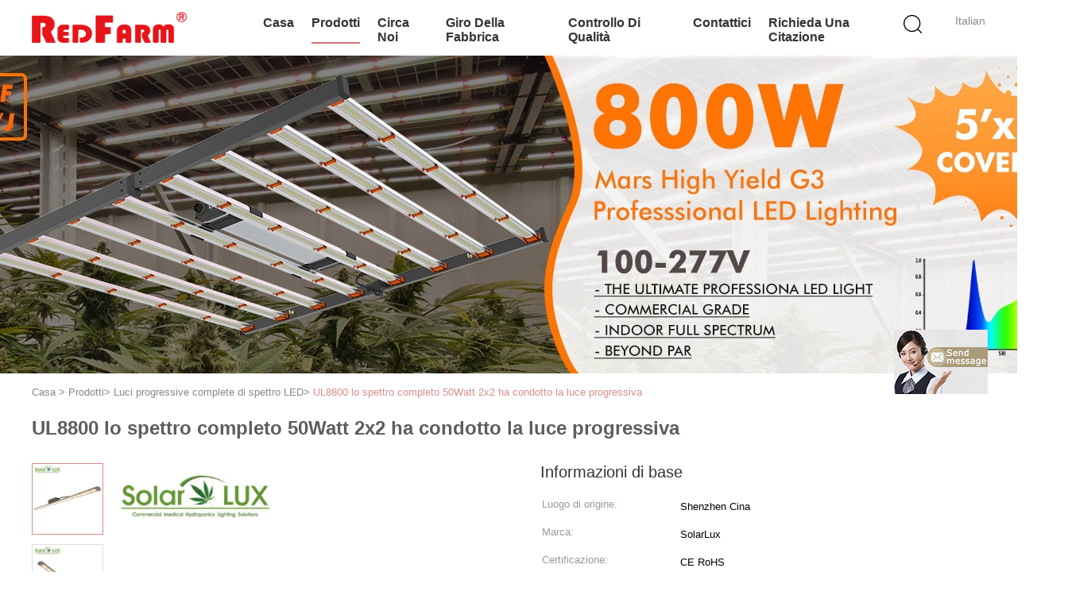

--- FILE ---
content_type: text/html
request_url: https://italian.horticultureledgrowlight.com/sale-13068840-ul8800-full-spectrum-50watt-2x2-led-grow-light.html
body_size: 19471
content:

<!DOCTYPE html>
<html >
<head>
	<meta charset="utf-8">
	<meta http-equiv="X-UA-Compatible" content="IE=edge">
	<meta name="viewport" content="width=device-width, initial-scale=1">
    <link rel="alternate" href="//m.italian.horticultureledgrowlight.com/sale-13068840-ul8800-full-spectrum-50watt-2x2-led-grow-light.html" media="only screen and (max-width: 640px)" />
<link hreflang="en" rel="alternate" href="https://www.horticultureledgrowlight.com/sale-13068840-ul8800-full-spectrum-50watt-2x2-led-grow-light.html" />
<link hreflang="fr" rel="alternate" href="https://french.horticultureledgrowlight.com/sale-13068840-ul8800-full-spectrum-50watt-2x2-led-grow-light.html" />
<link hreflang="de" rel="alternate" href="https://german.horticultureledgrowlight.com/sale-13068840-ul8800-full-spectrum-50watt-2x2-led-grow-light.html" />
<link hreflang="ru" rel="alternate" href="https://russian.horticultureledgrowlight.com/sale-13068840-ul8800-full-spectrum-50watt-2x2-led-grow-light.html" />
<link hreflang="es" rel="alternate" href="https://spanish.horticultureledgrowlight.com/sale-13068840-ul8800-full-spectrum-50watt-2x2-led-grow-light.html" />
<link hreflang="pt" rel="alternate" href="https://portuguese.horticultureledgrowlight.com/sale-13068840-ul8800-full-spectrum-50watt-2x2-led-grow-light.html" />
<link hreflang="nl" rel="alternate" href="https://dutch.horticultureledgrowlight.com/sale-13068840-ul8800-full-spectrum-50watt-2x2-led-grow-light.html" />
<link hreflang="el" rel="alternate" href="https://greek.horticultureledgrowlight.com/sale-13068840-ul8800-full-spectrum-50watt-2x2-led-grow-light.html" />
<link hreflang="ja" rel="alternate" href="https://japanese.horticultureledgrowlight.com/sale-13068840-ul8800-full-spectrum-50watt-2x2-led-grow-light.html" />
<link hreflang="ko" rel="alternate" href="https://korean.horticultureledgrowlight.com/sale-13068840-ul8800-full-spectrum-50watt-2x2-led-grow-light.html" />
<link hreflang="ar" rel="alternate" href="https://arabic.horticultureledgrowlight.com/sale-13068840-ul8800-full-spectrum-50watt-2x2-led-grow-light.html" />
<link hreflang="hi" rel="alternate" href="https://hindi.horticultureledgrowlight.com/sale-13068840-ul8800-full-spectrum-50watt-2x2-led-grow-light.html" />
<link hreflang="tr" rel="alternate" href="https://turkish.horticultureledgrowlight.com/sale-13068840-ul8800-full-spectrum-50watt-2x2-led-grow-light.html" />
<link hreflang="id" rel="alternate" href="https://indonesian.horticultureledgrowlight.com/sale-13068840-ul8800-full-spectrum-50watt-2x2-led-grow-light.html" />
<link hreflang="vi" rel="alternate" href="https://vietnamese.horticultureledgrowlight.com/sale-13068840-ul8800-full-spectrum-50watt-2x2-led-grow-light.html" />
<link hreflang="th" rel="alternate" href="https://thai.horticultureledgrowlight.com/sale-13068840-ul8800-full-spectrum-50watt-2x2-led-grow-light.html" />
<link hreflang="bn" rel="alternate" href="https://bengali.horticultureledgrowlight.com/sale-13068840-ul8800-full-spectrum-50watt-2x2-led-grow-light.html" />
<link hreflang="fa" rel="alternate" href="https://persian.horticultureledgrowlight.com/sale-13068840-ul8800-full-spectrum-50watt-2x2-led-grow-light.html" />
<link hreflang="pl" rel="alternate" href="https://polish.horticultureledgrowlight.com/sale-13068840-ul8800-full-spectrum-50watt-2x2-led-grow-light.html" />
<script type="text/javascript">
/*<![CDATA[*/
var query_string = ["Products","Detail"];
var customtplcolor = 99602;
/*]]>*/
</script>
<title>UL8800 lo spettro completo 50Watt 2x2 ha condotto la luce progressiva</title>
    <meta name="keywords" content="Luci progressive complete di spettro LED, UL8800 lo spettro completo 50Watt 2x2 ha condotto la luce progressiva, Luci progressive complete di spettro LED per la vendita, Luci progressive complete di spettro LED prezzo" />
    <meta name="description" content="alta qualità UL8800 lo spettro completo 50Watt 2x2 ha condotto la luce progressiva dalla Cina, Leader della Cina Luci progressive complete di spettro LED mercato del prodotto,  Luci progressive complete di spettro LED fabbriche,  UL8800 lo spettro completo 50Watt 2x2 ha condotto la luce progressiva prodotti." />
			<link type='text/css' rel='stylesheet' href='/??/images/global.css,/photo/horticultureledgrowlight/sitetpl/style/common.css?ver=1628152009' media='all'>
			  <script type='text/javascript' src='/js/jquery.js'></script><script type="application/ld+json">{"@context":"http:\/\/schema.org\/","@type":"Product","name":"UL8800 lo spettro completo 50Watt 2x2 ha condotto la luce progressiva","image":"\/photo\/pl30552548-ul8800_full_spectrum_50watt_2x2_led_grow_light.jpg","description":"alta qualit\u00e0 UL8800 lo spettro completo 50Watt 2x2 ha condotto la luce progressiva dalla Cina, Leader della Cina Luci progressive complete di spettro LED mercato del prodotto,  Luci progressive complete di spettro LED fabbriche,  UL8800 lo spettro completo 50Watt 2x2 ha condotto la luce progressiva prodotti.","brand":"SolarLux","model":"EM-X050","sku":"EM-X050","manufacturer":{"@type":"Organization","legalName":"Shenzhen RedFarm Technology CO LTD","address":{"@type":"PostalAddress","addressCountry":"China","addressLocality":"3F, B BLDG, parco alta tecnologia di HanHaiDa, st di Matian, Guangming Dist Shenzhen, 518106"}}}</script></head>
<body>
	<div id="floatAd" style="width:115px; z-index: 99999;position:absolute;right:40px;bottom:60px;
	height:245px;		">
		<form method="post"
		      onSubmit="return changeAction(this,'/contactnow.html');">
			<input type="hidden" name="pid" value="13068840"/>
			<input alt='Invia messaggio' onclick="this.blur()" type="image"
			       src="/images/floatimage_7.gif"/>
		</form>

			</div>
<script>
var originProductInfo = '';
var originProductInfo = {"showproduct":1,"pid":"13068840","name":"UL8800 lo spettro completo 50Watt 2x2 ha condotto la luce progressiva","source_url":"\/sale-13068840-ul8800-lo-spettro-completo-50watt-2x2-ha-condotto-la-luce-progressiva.html","picurl":"\/photo\/pd30552548-ul8800_full_spectrum_50watt_2x2_led_grow_light.jpg","propertyDetail":[["Potere","50Watt"],["LED","SMD2835 Epistar"],["Driver","INVENTRONICS o MEANWELL"],["Attenuazione","PWM o 0-10V"]],"company_name":null,"picurl_c":"\/photo\/pc30552548-ul8800_full_spectrum_50watt_2x2_led_grow_light.jpg","price":"","username":"sales","viewTime":"Ultimo Login : 5 orario 35 minuti fa","subject":"Quali sono i tempi di consegna su UL8800 lo spettro completo 50Watt 2x2 ha condotto la luce progressiva","countrycode":"GB"};
var save_url = "/contactsave.html";
var update_url = "/updateinquiry.html";
var productInfo = {};
var defaulProductInfo = {};
var myDate = new Date();
var curDate = myDate.getFullYear()+'-'+(parseInt(myDate.getMonth())+1)+'-'+myDate.getDate();
var message = '';
var default_pop = 1;
var leaveMessageDialog = document.getElementsByClassName('leave-message-dialog')[0]; // 获取弹层
var _$$ = function (dom) {
    return document.querySelectorAll(dom);
};
resInfo = originProductInfo;
defaulProductInfo.pid = resInfo['pid'];
defaulProductInfo.productName = resInfo['name'];
defaulProductInfo.productInfo = resInfo['propertyDetail'];
defaulProductInfo.productImg = resInfo['picurl_c'];
defaulProductInfo.subject = resInfo['subject'];
defaulProductInfo.productImgAlt = resInfo['name'];
var inquirypopup_tmp = 1;
var message = 'Caro,'+'\r\n'+"Sono interessato a"+' '+trim(resInfo['name'])+", potresti inviarmi maggiori dettagli come tipo, dimensioni, MOQ, materiale, ecc."+'\r\n'+"Grazie!"+'\r\n'+"Aspettando la tua risposta.";
var message_1 = 'Caro,'+'\r\n'+"Sono interessato a"+' '+trim(resInfo['name'])+", potresti inviarmi maggiori dettagli come tipo, dimensioni, MOQ, materiale, ecc."+'\r\n'+"Grazie!"+'\r\n'+"Aspettando la tua risposta.";
var message_2 = 'Ciao,'+'\r\n'+"sto cercando"+' '+trim(resInfo['name'])+", per favore inviami il prezzo, le specifiche e l'immagine."+'\r\n'+"La tua rapida risposta sarà molto apprezzata."+'\r\n'+"Non esitate a contattarmi per ulteriori informazioni."+'\r\n'+"Molte grazie.";
var message_3 = 'Ciao,'+'\r\n'+trim(resInfo['name'])+' '+"soddisfa le mie aspettative."+'\r\n'+"Per favore dammi il prezzo migliore e qualche altra informazione sul prodotto."+'\r\n'+"Non esitate a contattarmi tramite la mia posta."+'\r\n'+"Molte grazie.";

var message_4 = 'Caro,'+'\r\n'+"Qual è il prezzo FOB sul tuo"+' '+trim(resInfo['name'])+'?'+'\r\n'+"Qual è il nome del porto più vicino?"+'\r\n'+"Per favore rispondimi il prima possibile, sarebbe meglio condividere ulteriori informazioni."+'\r\n'+"Saluti!";
var message_5 = 'Ciao,'+'\r\n'+"Sono molto interessato al tuo"+' '+trim(resInfo['name'])+'.'+'\r\n'+"Inviami i dettagli del tuo prodotto."+'\r\n'+"In attesa di una tua rapida risposta."+'\r\n'+"Non esitate a contattarmi per posta."+'\r\n'+"Saluti!";

var message_6 = 'Caro,'+'\r\n'+"Forniscici informazioni sul tuo"+' '+trim(resInfo['name'])+", come tipo, dimensione, materiale e, naturalmente, il miglior prezzo."+'\r\n'+"In attesa di una tua rapida risposta."+'\r\n'+"Grazie!";
var message_7 = 'Caro,'+'\r\n'+"Puoi fornire"+' '+trim(resInfo['name'])+" per noi?"+'\r\n'+"Per prima cosa vogliamo un listino prezzi e alcuni dettagli del prodotto."+'\r\n'+"Spero di ricevere una risposta al più presto e non vedo l'ora di collaborare."+'\r\n'+"Grazie mille.";
var message_8 = 'Ciao,'+'\r\n'+"sto cercando"+' '+trim(resInfo['name'])+", per favore dammi alcune informazioni più dettagliate sul prodotto."+'\r\n'+"Attendo con ansia la vostra risposta."+'\r\n'+"Grazie!";
var message_9 = 'Ciao,'+'\r\n'+"Il tuo"+' '+trim(resInfo['name'])+" soddisfa molto bene le mie esigenze."+'\r\n'+"Inviami il prezzo, le specifiche e un modello simile andrà bene."+'\r\n'+"Sentiti libero di chattare con me."+'\r\n'+"Grazie!";
var message_10 = 'Caro,'+'\r\n'+"Voglio saperne di più sui dettagli e sulla citazione di"+' '+trim(resInfo['name'])+'.'+'\r\n'+"Non esitate a contattarmi."+'\r\n'+"Saluti!";

var r = getRandom(1,10);

defaulProductInfo.message = eval("message_"+r);

var mytAjax = {

    post: function(url, data, fn) {
        var xhr = new XMLHttpRequest();
        xhr.open("POST", url, true);
        xhr.setRequestHeader("Content-Type", "application/x-www-form-urlencoded;charset=UTF-8");
        xhr.setRequestHeader("X-Requested-With", "XMLHttpRequest");
        xhr.setRequestHeader('Content-Type','text/plain;charset=UTF-8');
        xhr.onreadystatechange = function() {
            if(xhr.readyState == 4 && (xhr.status == 200 || xhr.status == 304)) {
                fn.call(this, xhr.responseText);
            }
        };
        xhr.send(data);
    },

    postform: function(url, data, fn) {
        var xhr = new XMLHttpRequest();
        xhr.open("POST", url, true);
        xhr.setRequestHeader("X-Requested-With", "XMLHttpRequest");
        xhr.onreadystatechange = function() {
            if(xhr.readyState == 4 && (xhr.status == 200 || xhr.status == 304)) {
                fn.call(this, xhr.responseText);
            }
        };
        xhr.send(data);
    }
};
window.onload = function(){
    leaveMessageDialog = document.getElementsByClassName('leave-message-dialog')[0];
    if (window.localStorage.recordDialogStatus=='undefined' || (window.localStorage.recordDialogStatus!='undefined' && window.localStorage.recordDialogStatus != curDate)) {
        setTimeout(function(){
            if(parseInt(inquirypopup_tmp%10) == 1){
                creatDialog(defaulProductInfo, 1);
            }
        }, 6000);
    }
};
function trim(str)
{
    str = str.replace(/(^\s*)/g,"");
    return str.replace(/(\s*$)/g,"");
};
function getRandom(m,n){
    var num = Math.floor(Math.random()*(m - n) + n);
    return num;
};
function strBtn(param) {

    var starattextarea = document.getElementById("textareamessage").value.length;
    var email = document.getElementById("startEmail").value;

    var default_tip = document.querySelectorAll(".watermark_container").length;
    if (20 < starattextarea && starattextarea < 3000) {
        if(default_tip>0){
            document.getElementById("textareamessage1").parentNode.parentNode.nextElementSibling.style.display = "none";
        }else{
            document.getElementById("textareamessage1").parentNode.nextElementSibling.style.display = "none";
        }

    } else {
        if(default_tip>0){
            document.getElementById("textareamessage1").parentNode.parentNode.nextElementSibling.style.display = "block";
        }else{
            document.getElementById("textareamessage1").parentNode.nextElementSibling.style.display = "block";
        }

        return;
    }

    var re = /^([a-zA-Z0-9_-])+@([a-zA-Z0-9_-])+\.([a-zA-Z0-9_-])+/i;/*邮箱不区分大小写*/
    if (!re.test(email)) {
        document.getElementById("startEmail").nextElementSibling.style.display = "block";
        return;
    } else {
        document.getElementById("startEmail").nextElementSibling.style.display = "none";
    }

    var subject = document.getElementById("pop_subject").value;
    var pid = document.getElementById("pop_pid").value;
    var message = document.getElementById("textareamessage").value;
    var sender_email = document.getElementById("startEmail").value;
    var tel = '';
    if (document.getElementById("tel0") != undefined && document.getElementById("tel0") != '')
        tel = document.getElementById("tel0").value;
    var form_serialize = '&tel='+tel;

    form_serialize = form_serialize.replace(/\+/g, "%2B");
    mytAjax.post(save_url,"pid="+pid+"&subject="+subject+"&email="+sender_email+"&message="+(message)+form_serialize,function(res){
        var mes = JSON.parse(res);
        if(mes.status == 200){
            var iid = mes.iid;
            document.getElementById("pop_iid").value = iid;
            document.getElementById("pop_uuid").value = mes.uuid;

            if(typeof gtag_report_conversion === "function"){
                gtag_report_conversion();//执行统计js代码
            }
            if(typeof fbq === "function"){
                fbq('track','Purchase');//执行统计js代码
            }
        }
    });
    for (var index = 0; index < document.querySelectorAll(".dialog-content-pql").length; index++) {
        document.querySelectorAll(".dialog-content-pql")[index].style.display = "none";
    };
    $('#idphonepql').val(tel);
    document.getElementById("dialog-content-pql-id").style.display = "block";
    ;
};
function twoBtnOk(param) {

    var selectgender = document.getElementById("Mr").innerHTML;
    var iid = document.getElementById("pop_iid").value;
    var sendername = document.getElementById("idnamepql").value;
    var senderphone = document.getElementById("idphonepql").value;
    var sendercname = document.getElementById("idcompanypql").value;
    var uuid = document.getElementById("pop_uuid").value;
    var gender = 2;
    if(selectgender == 'Mr.') gender = 0;
    if(selectgender == 'Mrs.') gender = 1;
    var pid = document.getElementById("pop_pid").value;
    var form_serialize = '';

        form_serialize = form_serialize.replace(/\+/g, "%2B");

    mytAjax.post(update_url,"iid="+iid+"&gender="+gender+"&uuid="+uuid+"&name="+(sendername)+"&tel="+(senderphone)+"&company="+(sendercname)+form_serialize,function(res){});

    for (var index = 0; index < document.querySelectorAll(".dialog-content-pql").length; index++) {
        document.querySelectorAll(".dialog-content-pql")[index].style.display = "none";
    };
    document.getElementById("dialog-content-pql-ok").style.display = "block";

};
function toCheckMust(name) {
    $('#'+name+'error').hide();
}
function handClidk(param) {
    var starattextarea = document.getElementById("textareamessage1").value.length;
    var email = document.getElementById("startEmail1").value;
    var default_tip = document.querySelectorAll(".watermark_container").length;
    if (20 < starattextarea && starattextarea < 3000) {
        if(default_tip>0){
            document.getElementById("textareamessage1").parentNode.parentNode.nextElementSibling.style.display = "none";
        }else{
            document.getElementById("textareamessage1").parentNode.nextElementSibling.style.display = "none";
        }

    } else {
        if(default_tip>0){
            document.getElementById("textareamessage1").parentNode.parentNode.nextElementSibling.style.display = "block";
        }else{
            document.getElementById("textareamessage1").parentNode.nextElementSibling.style.display = "block";
        }

        return;
    }

    var re = /^([a-zA-Z0-9_-])+@([a-zA-Z0-9_-])+\.([a-zA-Z0-9_-])+/i;
    if (!re.test(email)) {
        document.getElementById("startEmail1").nextElementSibling.style.display = "block";
        return;
    } else {
        document.getElementById("startEmail1").nextElementSibling.style.display = "none";
    }

    var subject = document.getElementById("pop_subject").value;
    var pid = document.getElementById("pop_pid").value;
    var message = document.getElementById("textareamessage1").value;
    var sender_email = document.getElementById("startEmail1").value;
    var form_serialize = tel = '';
    if (document.getElementById("tel1") != undefined && document.getElementById("tel1") != '')
        tel = document.getElementById("tel1").value;
        mytAjax.post(save_url,"email="+sender_email+"&tel="+tel+"&pid="+pid+"&message="+message+"&subject="+subject+form_serialize,function(res){

        var mes = JSON.parse(res);
        if(mes.status == 200){
            var iid = mes.iid;
            document.getElementById("pop_iid").value = iid;
            document.getElementById("pop_uuid").value = mes.uuid;
            if(typeof gtag_report_conversion === "function"){
                gtag_report_conversion();//执行统计js代码
            }
        }

    });
    for (var index = 0; index < document.querySelectorAll(".dialog-content-pql").length; index++) {
        document.querySelectorAll(".dialog-content-pql")[index].style.display = "none";
    };
    $('#idphonepql').val(tel);
    document.getElementById("dialog-content-pql-id").style.display = "block";

};
window.addEventListener('load', function () {
    $('.checkbox-wrap label').each(function(){
        if($(this).find('input').prop('checked')){
            $(this).addClass('on')
        }else {
            $(this).removeClass('on')
        }
    })
    $(document).on('click', '.checkbox-wrap label' , function(ev){
        if (ev.target.tagName.toUpperCase() != 'INPUT') {
            $(this).toggleClass('on')
        }
    })
})
function handDialog(pdata) {
    data = JSON.parse(pdata);
    productInfo.productName = data.productName;
    productInfo.productInfo = data.productInfo;
    productInfo.productImg = data.productImg;
    productInfo.subject = data.subject;

    var message = 'Caro,'+'\r\n'+"Sono interessato a"+' '+trim(data.productName)+", potresti inviarmi maggiori dettagli come tipo, dimensione, quantità, materiale, ecc."+'\r\n'+"Grazie!"+'\r\n'+"Aspettando la tua risposta.";

    var message = 'Caro,'+'\r\n'+"Sono interessato a"+' '+trim(data.productName)+", potresti inviarmi maggiori dettagli come tipo, dimensioni, MOQ, materiale, ecc."+'\r\n'+"Grazie!"+'\r\n'+"Aspettando la tua risposta.";
    var message_1 = 'Caro,'+'\r\n'+"Sono interessato a"+' '+trim(data.productName)+", potresti inviarmi maggiori dettagli come tipo, dimensioni, MOQ, materiale, ecc."+'\r\n'+"Grazie!"+'\r\n'+"Aspettando la tua risposta.";
    var message_2 = 'Ciao,'+'\r\n'+"sto cercando"+' '+trim(data.productName)+", per favore inviami il prezzo, le specifiche e l'immagine."+'\r\n'+"La tua rapida risposta sarà molto apprezzata."+'\r\n'+"Non esitate a contattarmi per ulteriori informazioni."+'\r\n'+"Molte grazie.";
    var message_3 = 'Ciao,'+'\r\n'+trim(data.productName)+' '+"soddisfa le mie aspettative."+'\r\n'+"Per favore dammi il prezzo migliore e qualche altra informazione sul prodotto."+'\r\n'+"Non esitate a contattarmi tramite la mia posta."+'\r\n'+"Molte grazie.";

    var message_4 = 'Caro,'+'\r\n'+"Qual è il prezzo FOB sul tuo"+' '+trim(data.productName)+'?'+'\r\n'+"Qual è il nome del porto più vicino?"+'\r\n'+"Per favore rispondimi il prima possibile, sarebbe meglio condividere ulteriori informazioni."+'\r\n'+"Saluti!";
    var message_5 = 'Ciao,'+'\r\n'+"Sono molto interessato al tuo"+' '+trim(data.productName)+'.'+'\r\n'+"Inviami i dettagli del tuo prodotto."+'\r\n'+"In attesa di una tua rapida risposta."+'\r\n'+"Non esitate a contattarmi per posta."+'\r\n'+"Saluti!";

    var message_6 = 'Caro,'+'\r\n'+"Forniscici informazioni sul tuo"+' '+trim(data.productName)+", come tipo, dimensione, materiale e, naturalmente, il miglior prezzo."+'\r\n'+"In attesa di una tua rapida risposta."+'\r\n'+"Grazie!";
    var message_7 = 'Caro,'+'\r\n'+"Puoi fornire"+' '+trim(data.productName)+" per noi?"+'\r\n'+"Per prima cosa vogliamo un listino prezzi e alcuni dettagli del prodotto."+'\r\n'+"Spero di ricevere una risposta al più presto e non vedo l'ora di collaborare."+'\r\n'+"Grazie mille.";
    var message_8 = 'Ciao,'+'\r\n'+"sto cercando"+' '+trim(data.productName)+", per favore dammi alcune informazioni più dettagliate sul prodotto."+'\r\n'+"Attendo con ansia la vostra risposta."+'\r\n'+"Grazie!";
    var message_9 = 'Ciao,'+'\r\n'+"Il tuo"+' '+trim(data.productName)+" soddisfa molto bene le mie esigenze."+'\r\n'+"Inviami il prezzo, le specifiche e un modello simile andrà bene."+'\r\n'+"Sentiti libero di chattare con me."+'\r\n'+"Grazie!";
    var message_10 = 'Caro,'+'\r\n'+"Voglio saperne di più sui dettagli e sulla citazione di"+' '+trim(data.productName)+'.'+'\r\n'+"Non esitate a contattarmi."+'\r\n'+"Saluti!";

    var r = getRandom(1,10);

    productInfo.message = eval("message_"+r);
    if(parseInt(inquirypopup_tmp/10) == 1){
        productInfo.message = "";
    }
    productInfo.pid = data.pid;
    creatDialog(productInfo, 2);
};

function closepql(param) {

    leaveMessageDialog.style.display = 'none';
};

function closepql2(param) {

    for (var index = 0; index < document.querySelectorAll(".dialog-content-pql").length; index++) {
        document.querySelectorAll(".dialog-content-pql")[index].style.display = "none";
    };
    document.getElementById("dialog-content-pql-ok").style.display = "block";
};

function initProduct(productInfo,type){

    productInfo.productName = unescape(productInfo.productName);
    productInfo.message = unescape(productInfo.message);

    leaveMessageDialog = document.getElementsByClassName('leave-message-dialog')[0];
    leaveMessageDialog.style.display = "block";
    if(type == 3){
        var popinquiryemail = document.getElementById("popinquiryemail").value;
        _$$("#startEmail1")[0].value = popinquiryemail;
    }else{
        _$$("#startEmail1")[0].value = "";
    }
    _$$("#startEmail")[0].value = "";
    _$$("#idnamepql")[0].value = "";
    _$$("#idphonepql")[0].value = "";
    _$$("#idcompanypql")[0].value = "";

    _$$("#pop_pid")[0].value = productInfo.pid;
    _$$("#pop_subject")[0].value = productInfo.subject;
    
    if(parseInt(inquirypopup_tmp/10) == 1){
        productInfo.message = "";
    }

    _$$("#textareamessage1")[0].value = productInfo.message;
    _$$("#textareamessage")[0].value = productInfo.message;

    _$$("#dialog-content-pql-id .titlep")[0].innerHTML = productInfo.productName;
    _$$("#dialog-content-pql-id img")[0].setAttribute("src", productInfo.productImg);
    _$$("#dialog-content-pql-id img")[0].setAttribute("alt", productInfo.productImgAlt);

    _$$("#dialog-content-pql-id-hand img")[0].setAttribute("src", productInfo.productImg);
    _$$("#dialog-content-pql-id-hand img")[0].setAttribute("alt", productInfo.productImgAlt);
    _$$("#dialog-content-pql-id-hand .titlep")[0].innerHTML = productInfo.productName;

    if (productInfo.productInfo.length > 0) {
        var ul2, ul;
        ul = document.createElement("ul");
        for (var index = 0; index < productInfo.productInfo.length; index++) {
            var el = productInfo.productInfo[index];
            var li = document.createElement("li");
            var span1 = document.createElement("span");
            span1.innerHTML = el[0] + ":";
            var span2 = document.createElement("span");
            span2.innerHTML = el[1];
            li.appendChild(span1);
            li.appendChild(span2);
            ul.appendChild(li);

        }
        ul2 = ul.cloneNode(true);
        if (type === 1) {
            _$$("#dialog-content-pql-id .left")[0].replaceChild(ul, _$$("#dialog-content-pql-id .left ul")[0]);
        } else {
            _$$("#dialog-content-pql-id-hand .left")[0].replaceChild(ul2, _$$("#dialog-content-pql-id-hand .left ul")[0]);
            _$$("#dialog-content-pql-id .left")[0].replaceChild(ul, _$$("#dialog-content-pql-id .left ul")[0]);
        }
    };
    for (var index = 0; index < _$$("#dialog-content-pql-id .right ul li").length; index++) {
        _$$("#dialog-content-pql-id .right ul li")[index].addEventListener("click", function (params) {
            _$$("#dialog-content-pql-id .right #Mr")[0].innerHTML = this.innerHTML
        }, false)

    };

};
function closeInquiryCreateDialog() {
    document.getElementById("xuanpan_dialog_box_pql").style.display = "none";
};
function showInquiryCreateDialog() {
    document.getElementById("xuanpan_dialog_box_pql").style.display = "block";
};
function submitPopInquiry(){
    var message = document.getElementById("inquiry_message").value;
    var email = document.getElementById("inquiry_email").value;
    var subject = defaulProductInfo.subject;
    var pid = defaulProductInfo.pid;
    if (email === undefined) {
        showInquiryCreateDialog();
        document.getElementById("inquiry_email").style.border = "1px solid red";
        return false;
    };
    if (message === undefined) {
        showInquiryCreateDialog();
        document.getElementById("inquiry_message").style.border = "1px solid red";
        return false;
    };
    if (email.search(/^\w+((-\w+)|(\.\w+))*\@[A-Za-z0-9]+((\.|-)[A-Za-z0-9]+)*\.[A-Za-z0-9]+$/) == -1) {
        document.getElementById("inquiry_email").style.border= "1px solid red";
        showInquiryCreateDialog();
        return false;
    } else {
        document.getElementById("inquiry_email").style.border= "";
    };
    if (message.length < 20 || message.length >3000) {
        showInquiryCreateDialog();
        document.getElementById("inquiry_message").style.border = "1px solid red";
        return false;
    } else {
        document.getElementById("inquiry_message").style.border = "";
    };
    var tel = '';
    if (document.getElementById("tel") != undefined && document.getElementById("tel") != '')
        tel = document.getElementById("tel").value;

    mytAjax.post(save_url,"pid="+pid+"&subject="+subject+"&email="+email+"&message="+(message)+'&tel='+tel,function(res){
        var mes = JSON.parse(res);
        if(mes.status == 200){
            var iid = mes.iid;
            document.getElementById("pop_iid").value = iid;
            document.getElementById("pop_uuid").value = mes.uuid;

        }
    });
    initProduct(defaulProductInfo);
    for (var index = 0; index < document.querySelectorAll(".dialog-content-pql").length; index++) {
        document.querySelectorAll(".dialog-content-pql")[index].style.display = "none";
    };
    $('#idphonepql').val(tel);
    document.getElementById("dialog-content-pql-id").style.display = "block";

};

//带附件上传
function submitPopInquiryfile(email_id,message_id,check_sort,name_id,phone_id,company_id,attachments){

    if(typeof(check_sort) == 'undefined'){
        check_sort = 0;
    }
    var message = document.getElementById(message_id).value;
    var email = document.getElementById(email_id).value;
    var attachments = document.getElementById(attachments).value;
    if(typeof(name_id) !== 'undefined' && name_id != ""){
        var name  = document.getElementById(name_id).value;
    }
    if(typeof(phone_id) !== 'undefined' && phone_id != ""){
        var phone = document.getElementById(phone_id).value;
    }
    if(typeof(company_id) !== 'undefined' && company_id != ""){
        var company = document.getElementById(company_id).value;
    }
    var subject = defaulProductInfo.subject;
    var pid = defaulProductInfo.pid;

    if(check_sort == 0){
        if (email === undefined) {
            showInquiryCreateDialog();
            document.getElementById(email_id).style.border = "1px solid red";
            return false;
        };
        if (message === undefined) {
            showInquiryCreateDialog();
            document.getElementById(message_id).style.border = "1px solid red";
            return false;
        };

        if (email.search(/^\w+((-\w+)|(\.\w+))*\@[A-Za-z0-9]+((\.|-)[A-Za-z0-9]+)*\.[A-Za-z0-9]+$/) == -1) {
            document.getElementById(email_id).style.border= "1px solid red";
            showInquiryCreateDialog();
            return false;
        } else {
            document.getElementById(email_id).style.border= "";
        };
        if (message.length < 20 || message.length >3000) {
            showInquiryCreateDialog();
            document.getElementById(message_id).style.border = "1px solid red";
            return false;
        } else {
            document.getElementById(message_id).style.border = "";
        };
    }else{

        if (message === undefined) {
            showInquiryCreateDialog();
            document.getElementById(message_id).style.border = "1px solid red";
            return false;
        };

        if (email === undefined) {
            showInquiryCreateDialog();
            document.getElementById(email_id).style.border = "1px solid red";
            return false;
        };

        if (message.length < 20 || message.length >3000) {
            showInquiryCreateDialog();
            document.getElementById(message_id).style.border = "1px solid red";
            return false;
        } else {
            document.getElementById(message_id).style.border = "";
        };

        if (email.search(/^\w+((-\w+)|(\.\w+))*\@[A-Za-z0-9]+((\.|-)[A-Za-z0-9]+)*\.[A-Za-z0-9]+$/) == -1) {
            document.getElementById(email_id).style.border= "1px solid red";
            showInquiryCreateDialog();
            return false;
        } else {
            document.getElementById(email_id).style.border= "";
        };

    };

    mytAjax.post(save_url,"pid="+pid+"&subject="+subject+"&email="+email+"&message="+message+"&company="+company+"&attachments="+attachments,function(res){
        var mes = JSON.parse(res);
        if(mes.status == 200){
            var iid = mes.iid;
            document.getElementById("pop_iid").value = iid;
            document.getElementById("pop_uuid").value = mes.uuid;

            if(typeof gtag_report_conversion === "function"){
                gtag_report_conversion();//执行统计js代码
            }
            if(typeof fbq === "function"){
                fbq('track','Purchase');//执行统计js代码
            }
        }
    });
    initProduct(defaulProductInfo);

    if(name !== undefined && name != ""){
        _$$("#idnamepql")[0].value = name;
    }

    if(phone !== undefined && phone != ""){
        _$$("#idphonepql")[0].value = phone;
    }

    if(company !== undefined && company != ""){
        _$$("#idcompanypql")[0].value = company;
    }

    for (var index = 0; index < document.querySelectorAll(".dialog-content-pql").length; index++) {
        document.querySelectorAll(".dialog-content-pql")[index].style.display = "none";
    };
    document.getElementById("dialog-content-pql-id").style.display = "block";

};
function submitPopInquiryByParam(email_id,message_id,check_sort,name_id,phone_id,company_id){

    if(typeof(check_sort) == 'undefined'){
        check_sort = 0;
    }

    var senderphone = '';
    var message = document.getElementById(message_id).value;
    var email = document.getElementById(email_id).value;
    if(typeof(name_id) !== 'undefined' && name_id != ""){
        var name  = document.getElementById(name_id).value;
    }
    if(typeof(phone_id) !== 'undefined' && phone_id != ""){
        var phone = document.getElementById(phone_id).value;
        senderphone = phone;
    }
    if(typeof(company_id) !== 'undefined' && company_id != ""){
        var company = document.getElementById(company_id).value;
    }
    var subject = defaulProductInfo.subject;
    var pid = defaulProductInfo.pid;

    if(check_sort == 0){
        if (email === undefined) {
            showInquiryCreateDialog();
            document.getElementById(email_id).style.border = "1px solid red";
            return false;
        };
        if (message === undefined) {
            showInquiryCreateDialog();
            document.getElementById(message_id).style.border = "1px solid red";
            return false;
        };

        if (email.search(/^\w+((-\w+)|(\.\w+))*\@[A-Za-z0-9]+((\.|-)[A-Za-z0-9]+)*\.[A-Za-z0-9]+$/) == -1) {
            document.getElementById(email_id).style.border= "1px solid red";
            showInquiryCreateDialog();
            return false;
        } else {
            document.getElementById(email_id).style.border= "";
        };
        if (message.length < 20 || message.length >3000) {
            showInquiryCreateDialog();
            document.getElementById(message_id).style.border = "1px solid red";
            return false;
        } else {
            document.getElementById(message_id).style.border = "";
        };
    }else{

        if (message === undefined) {
            showInquiryCreateDialog();
            document.getElementById(message_id).style.border = "1px solid red";
            return false;
        };

        if (email === undefined) {
            showInquiryCreateDialog();
            document.getElementById(email_id).style.border = "1px solid red";
            return false;
        };

        if (message.length < 20 || message.length >3000) {
            showInquiryCreateDialog();
            document.getElementById(message_id).style.border = "1px solid red";
            return false;
        } else {
            document.getElementById(message_id).style.border = "";
        };

        if (email.search(/^\w+((-\w+)|(\.\w+))*\@[A-Za-z0-9]+((\.|-)[A-Za-z0-9]+)*\.[A-Za-z0-9]+$/) == -1) {
            document.getElementById(email_id).style.border= "1px solid red";
            showInquiryCreateDialog();
            return false;
        } else {
            document.getElementById(email_id).style.border= "";
        };

    };

    var productsku = "";
    if($("#product_sku").length > 0){
        productsku = $("#product_sku").html();
    }

    mytAjax.post(save_url,"tel="+senderphone+"&pid="+pid+"&subject="+subject+"&email="+email+"&message="+message+"&messagesku="+encodeURI(productsku),function(res){
        var mes = JSON.parse(res);
        if(mes.status == 200){
            var iid = mes.iid;
            document.getElementById("pop_iid").value = iid;
            document.getElementById("pop_uuid").value = mes.uuid;

            if(typeof gtag_report_conversion === "function"){
                gtag_report_conversion();//执行统计js代码
            }
            if(typeof fbq === "function"){
                fbq('track','Purchase');//执行统计js代码
            }
        }
    });
    initProduct(defaulProductInfo);

    if(name !== undefined && name != ""){
        _$$("#idnamepql")[0].value = name;
    }

    if(phone !== undefined && phone != ""){
        _$$("#idphonepql")[0].value = phone;
    }

    if(company !== undefined && company != ""){
        _$$("#idcompanypql")[0].value = company;
    }

    for (var index = 0; index < document.querySelectorAll(".dialog-content-pql").length; index++) {
        document.querySelectorAll(".dialog-content-pql")[index].style.display = "none";

    };
    document.getElementById("dialog-content-pql-id").style.display = "block";

};
function creatDialog(productInfo, type) {

    if(type == 1){
        if(default_pop != 1){
            return false;
        }
        window.localStorage.recordDialogStatus = curDate;
    }else{
        default_pop = 0;
    }
    initProduct(productInfo, type);
    if (type === 1) {
        // 自动弹出
        for (var index = 0; index < document.querySelectorAll(".dialog-content-pql").length; index++) {

            document.querySelectorAll(".dialog-content-pql")[index].style.display = "none";
        };
        document.getElementById("dialog-content-pql").style.display = "block";
    } else {
        // 手动弹出
        for (var index = 0; index < document.querySelectorAll(".dialog-content-pql").length; index++) {
            document.querySelectorAll(".dialog-content-pql")[index].style.display = "none";
        };
        document.getElementById("dialog-content-pql-id-hand").style.display = "block";
    }
}

//带邮箱信息打开询盘框 emailtype=1表示带入邮箱
function openDialog(emailtype){
    var type = 2;//不带入邮箱，手动弹出
    if(emailtype == 1){
        var popinquiryemail = document.getElementById("popinquiryemail").value;
        var re = /^([a-zA-Z0-9_-])+@([a-zA-Z0-9_-])+\.([a-zA-Z0-9_-])+/i;
        if (!re.test(popinquiryemail)) {
            //前端提示样式;
            showInquiryCreateDialog();
            document.getElementById("popinquiryemail").style.border = "1px solid red";
            return false;
        } else {
            //前端提示样式;
        }
        var type = 3;
    }
    creatDialog(defaulProductInfo,type);
}

//上传附件
function inquiryUploadFile(){
    var fileObj = document.querySelector("#fileId").files[0];
    //构建表单数据
    var formData = new FormData();
    var filesize = fileObj.size;
    if(filesize > 10485760 || filesize == 0) {
        document.getElementById("filetips").style.display = "block";
        return false;
    }else {
        document.getElementById("filetips").style.display = "none";
    }
    formData.append('popinquiryfile', fileObj);
    document.getElementById("quotefileform").reset();
    var save_url = "/inquiryuploadfile.html";
    mytAjax.postform(save_url,formData,function(res){
        var mes = JSON.parse(res);
        if(mes.status == 200){
            document.getElementById("uploader-file-info").innerHTML = document.getElementById("uploader-file-info").innerHTML + "<span class=op>"+mes.attfile.name+"<a class=delatt id=att"+mes.attfile.id+" onclick=delatt("+mes.attfile.id+");>Delete</a></span>";
            var nowattachs = document.getElementById("attachments").value;
            if( nowattachs !== ""){
                var attachs = JSON.parse(nowattachs);
                attachs[mes.attfile.id] = mes.attfile;
            }else{
                var attachs = {};
                attachs[mes.attfile.id] = mes.attfile;
            }
            document.getElementById("attachments").value = JSON.stringify(attachs);
        }
    });
}
//附件删除
function delatt(attid)
{
    var nowattachs = document.getElementById("attachments").value;
    if( nowattachs !== ""){
        var attachs = JSON.parse(nowattachs);
        if(attachs[attid] == ""){
            return false;
        }
        var formData = new FormData();
        var delfile = attachs[attid]['filename'];
        var save_url = "/inquirydelfile.html";
        if(delfile != "") {
            formData.append('delfile', delfile);
            mytAjax.postform(save_url, formData, function (res) {
                if(res !== "") {
                    var mes = JSON.parse(res);
                    if (mes.status == 200) {
                        delete attachs[attid];
                        document.getElementById("attachments").value = JSON.stringify(attachs);
                        var s = document.getElementById("att"+attid);
                        s.parentNode.remove();
                    }
                }
            });
        }
    }else{
        return false;
    }
}

</script>
<div class="leave-message-dialog" style="display: none">
<style>
    .leave-message-dialog .close:before, .leave-message-dialog .close:after{
        content:initial;
    }
</style>
<div class="dialog-content-pql" id="dialog-content-pql" style="display: none">
    <span class="close" onclick="closepql()"><svg t="1648434466530" class="icon" viewBox="0 0 1024 1024" version="1.1" xmlns="http://www.w3.org/2000/svg" p-id="2198" width="16" height="16"><path d="M576 512l277.333333 277.333333-64 64-277.333333-277.333333L234.666667 853.333333 170.666667 789.333333l277.333333-277.333333L170.666667 234.666667 234.666667 170.666667l277.333333 277.333333L789.333333 170.666667 853.333333 234.666667 576 512z" fill="#444444" p-id="2199"></path></svg></span>
    <div class="title">
        <p class="firstp-pql">Lasciate un messaggio</p>
        <p class="lastp-pql">Ti richiameremo presto!</p>
    </div>
    <div class="form">
        <div class="textarea">
            <textarea style='font-family: robot;'  name="" id="textareamessage" cols="30" rows="10" style="margin-bottom:14px;width:100%"
                placeholder=""></textarea>
        </div>
        <p class="error-pql"> <span class="icon-pql"><img src="/images/error.png" alt=""></span> Il tuo messaggio deve contenere da 20 a 3000 caratteri!</p>
        <input id="startEmail" type="text" placeholder="Entri nel vostro email" onkeydown="if(event.keyCode === 13){ strBtn();}">
        <p class="error-pql"><span class="icon-pql"><img src="/images/error.png" alt=""></span> Si prega di controllare la tua email! </p>
                <div class="operations">
            <div class='btn' id="submitStart" type="submit" onclick="strBtn()">Invia</div>
        </div>
            </div>
</div>
<div class="dialog-content-pql dialog-content-pql-id" id="dialog-content-pql-id" style="display:none">
        <span class="close" onclick="closepql2()"><svg t="1648434466530" class="icon" viewBox="0 0 1024 1024" version="1.1" xmlns="http://www.w3.org/2000/svg" p-id="2198" width="16" height="16"><path d="M576 512l277.333333 277.333333-64 64-277.333333-277.333333L234.666667 853.333333 170.666667 789.333333l277.333333-277.333333L170.666667 234.666667 234.666667 170.666667l277.333333 277.333333L789.333333 170.666667 853.333333 234.666667 576 512z" fill="#444444" p-id="2199"></path></svg></span>
    <div class="left">
        <div class="img"><img></div>
        <p class="titlep"></p>
        <ul> </ul>
    </div>
    <div class="right">
                <p class="title">Ulteriori informazioni facilitano una migliore comunicazione.</p>
                <div style="position: relative;">
            <div class="mr"> <span id="Mr">Sig.</span>
                <ul>
                    <li>Sig.</li>
                    <li>Signora</li>
                </ul>
            </div>
            <input style="text-indent: 80px;" type="text" id="idnamepql" placeholder="Inserisci il tuo nome">
        </div>
        <input type="text"  id="idphonepql"  placeholder="Numero di telefono">
        <input type="text" id="idcompanypql" placeholder="società" onkeydown="if(event.keyCode === 13){ twoBtnOk();}">
                <div class="btn form_new" id="twoBtnOk" onclick="twoBtnOk()">ok</div>
    </div>
</div>

<div class="dialog-content-pql dialog-content-pql-ok" id="dialog-content-pql-ok" style="display:none">
        <span class="close" onclick="closepql()"><svg t="1648434466530" class="icon" viewBox="0 0 1024 1024" version="1.1" xmlns="http://www.w3.org/2000/svg" p-id="2198" width="16" height="16"><path d="M576 512l277.333333 277.333333-64 64-277.333333-277.333333L234.666667 853.333333 170.666667 789.333333l277.333333-277.333333L170.666667 234.666667 234.666667 170.666667l277.333333 277.333333L789.333333 170.666667 853.333333 234.666667 576 512z" fill="#444444" p-id="2199"></path></svg></span>
    <div class="duihaook"></div>
        <p class="title">Inviato con successo!</p>
        <p class="p1" style="text-align: center; font-size: 18px; margin-top: 14px;">Ti richiameremo presto!</p>
    <div class="btn" onclick="closepql()" id="endOk" style="margin: 0 auto;margin-top: 50px;">ok</div>
</div>
<div class="dialog-content-pql dialog-content-pql-id dialog-content-pql-id-hand" id="dialog-content-pql-id-hand"
    style="display:none">
     <input type="hidden" name="pop_pid" id="pop_pid" value="0">
     <input type="hidden" name="pop_subject" id="pop_subject" value="">
     <input type="hidden" name="pop_iid" id="pop_iid" value="0">
     <input type="hidden" name="pop_uuid" id="pop_uuid" value="0">
        <span class="close" onclick="closepql()"><svg t="1648434466530" class="icon" viewBox="0 0 1024 1024" version="1.1" xmlns="http://www.w3.org/2000/svg" p-id="2198" width="16" height="16"><path d="M576 512l277.333333 277.333333-64 64-277.333333-277.333333L234.666667 853.333333 170.666667 789.333333l277.333333-277.333333L170.666667 234.666667 234.666667 170.666667l277.333333 277.333333L789.333333 170.666667 853.333333 234.666667 576 512z" fill="#444444" p-id="2199"></path></svg></span>
    <div class="left">
        <div class="img"><img></div>
        <p class="titlep"></p>
        <ul> </ul>
    </div>
    <div class="right" style="float:right">
                <div class="title">
            <p class="firstp-pql">Lasciate un messaggio</p>
            <p class="lastp-pql">Ti richiameremo presto!</p>
        </div>
                <div class="form">
            <div class="textarea">
                <textarea style='font-family: robot;' name="message" id="textareamessage1" cols="30" rows="10"
                    placeholder=""></textarea>
            </div>
            <p class="error-pql"> <span class="icon-pql"><img src="/images/error.png" alt=""></span> Il tuo messaggio deve contenere da 20 a 3000 caratteri!</p>
            <input id="startEmail1" name="email" data-type="1" type="text" placeholder="Entri nel vostro email" onkeydown="if(event.keyCode === 13){ handClidk();}">
            <p class="error-pql"><span class="icon-pql"><img src="/images/error.png" alt=""></span> Si prega di controllare la tua email!</p>
                            <input style="display:none" id="tel1" name="tel" type="text" oninput="value=value.replace(/[^0-9_+-]/g,'');" placeholder="Numero di telefono">
                        <div class="operations">
                <div class='btn' id="submitStart1" type="submit" onclick="handClidk()">Invia</div>
            </div>
        </div>
    </div>
</div>
</div>
<div id="xuanpan_dialog_box_pql" class="xuanpan_dialog_box_pql"
    style="display:none;background:rgba(0,0,0,.6);width:100%;height:100%;position: fixed;top:0;left:0;z-index: 999999;">
    <div class="box_pql"
      style="width:526px;height:206px;background:rgba(255,255,255,1);opacity:1;border-radius:4px;position: absolute;left: 50%;top: 50%;transform: translate(-50%,-50%);">
      <div onclick="closeInquiryCreateDialog()" class="close close_create_dialog"
        style="cursor: pointer;height:42px;width:40px;float:right;padding-top: 16px;"><span
          style="display: inline-block;width: 25px;height: 2px;background: rgb(114, 114, 114);transform: rotate(45deg); "><span
            style="display: block;width: 25px;height: 2px;background: rgb(114, 114, 114);transform: rotate(-90deg); "></span></span>
      </div>
      <div
        style="height: 72px; overflow: hidden; text-overflow: ellipsis; display:-webkit-box;-ebkit-line-clamp: 3;-ebkit-box-orient: vertical; margin-top: 58px; padding: 0 84px; font-size: 18px; color: rgba(51, 51, 51, 1); text-align: center; ">
        Si prega di lasciare l'e-mail corretta e requisiti dettagliati.</div>
      <div onclick="closeInquiryCreateDialog()" class="close_create_dialog"
        style="width: 139px; height: 36px; background: rgba(253, 119, 34, 1); border-radius: 4px; margin: 16px auto; color: rgba(255, 255, 255, 1); font-size: 18px; line-height: 36px; text-align: center;">
        ok</div>
    </div>
</div><div class="hu_global_header_101">
	<div id="header" class="index_header fiexd">
		<div class="header">
            				<span class="logo photo">
                    <a title="Shenzhen RedFarm Technology CO LTD" href="//italian.horticultureledgrowlight.com"><img onerror="$(this).parent().hide();" src="/logo.gif" alt="Shenzhen RedFarm Technology CO LTD" /></a>				</span>
            			<div class="language">
                				<div class="italian a">Italian</div>
				<!-- 语言切换-展开 -->
				<div class="lag-son" style="display: none;">
					<ul>
                        							<li class="english">
                                                                <a title="Porcellana di buona qualità [#g1#]  on le vendite" href="https://www.horticultureledgrowlight.com/sale-13068840-ul8800-full-spectrum-50watt-2x2-led-grow-light.html">English</a>							</li>
                        							<li class="french">
                                                                <a title="Porcellana di buona qualità [#g1#]  on le vendite" href="https://french.horticultureledgrowlight.com/sale-13068840-ul8800-full-spectrum-50watt-2x2-led-grow-light.html">French</a>							</li>
                        							<li class="german">
                                                                <a title="Porcellana di buona qualità [#g1#]  on le vendite" href="https://german.horticultureledgrowlight.com/sale-13068840-ul8800-full-spectrum-50watt-2x2-led-grow-light.html">German</a>							</li>
                        							<li class="italian">
                                                                <a title="Porcellana di buona qualità [#g1#]  on le vendite" href="https://italian.horticultureledgrowlight.com/sale-13068840-ul8800-full-spectrum-50watt-2x2-led-grow-light.html">Italian</a>							</li>
                        							<li class="russian">
                                                                <a title="Porcellana di buona qualità [#g1#]  on le vendite" href="https://russian.horticultureledgrowlight.com/sale-13068840-ul8800-full-spectrum-50watt-2x2-led-grow-light.html">Russian</a>							</li>
                        							<li class="spanish">
                                                                <a title="Porcellana di buona qualità [#g1#]  on le vendite" href="https://spanish.horticultureledgrowlight.com/sale-13068840-ul8800-full-spectrum-50watt-2x2-led-grow-light.html">Spanish</a>							</li>
                        							<li class="portuguese">
                                                                <a title="Porcellana di buona qualità [#g1#]  on le vendite" href="https://portuguese.horticultureledgrowlight.com/sale-13068840-ul8800-full-spectrum-50watt-2x2-led-grow-light.html">Portuguese</a>							</li>
                        							<li class="dutch">
                                                                <a title="Porcellana di buona qualità [#g1#]  on le vendite" href="https://dutch.horticultureledgrowlight.com/sale-13068840-ul8800-full-spectrum-50watt-2x2-led-grow-light.html">Dutch</a>							</li>
                        							<li class="greek">
                                                                <a title="Porcellana di buona qualità [#g1#]  on le vendite" href="https://greek.horticultureledgrowlight.com/sale-13068840-ul8800-full-spectrum-50watt-2x2-led-grow-light.html">Greek</a>							</li>
                        							<li class="japanese">
                                                                <a title="Porcellana di buona qualità [#g1#]  on le vendite" href="https://japanese.horticultureledgrowlight.com/sale-13068840-ul8800-full-spectrum-50watt-2x2-led-grow-light.html">Japanese</a>							</li>
                        							<li class="korean">
                                                                <a title="Porcellana di buona qualità [#g1#]  on le vendite" href="https://korean.horticultureledgrowlight.com/sale-13068840-ul8800-full-spectrum-50watt-2x2-led-grow-light.html">Korean</a>							</li>
                        							<li class="arabic">
                                                                <a title="Porcellana di buona qualità [#g1#]  on le vendite" href="https://arabic.horticultureledgrowlight.com/sale-13068840-ul8800-full-spectrum-50watt-2x2-led-grow-light.html">Arabic</a>							</li>
                        							<li class="hindi">
                                                                <a title="Porcellana di buona qualità [#g1#]  on le vendite" href="https://hindi.horticultureledgrowlight.com/sale-13068840-ul8800-full-spectrum-50watt-2x2-led-grow-light.html">Hindi</a>							</li>
                        							<li class="turkish">
                                                                <a title="Porcellana di buona qualità [#g1#]  on le vendite" href="https://turkish.horticultureledgrowlight.com/sale-13068840-ul8800-full-spectrum-50watt-2x2-led-grow-light.html">Turkish</a>							</li>
                        							<li class="indonesian">
                                                                <a title="Porcellana di buona qualità [#g1#]  on le vendite" href="https://indonesian.horticultureledgrowlight.com/sale-13068840-ul8800-full-spectrum-50watt-2x2-led-grow-light.html">Indonesian</a>							</li>
                        							<li class="vietnamese">
                                                                <a title="Porcellana di buona qualità [#g1#]  on le vendite" href="https://vietnamese.horticultureledgrowlight.com/sale-13068840-ul8800-full-spectrum-50watt-2x2-led-grow-light.html">Vietnamese</a>							</li>
                        							<li class="thai">
                                                                <a title="Porcellana di buona qualità [#g1#]  on le vendite" href="https://thai.horticultureledgrowlight.com/sale-13068840-ul8800-full-spectrum-50watt-2x2-led-grow-light.html">Thai</a>							</li>
                        							<li class="bengali">
                                                                <a title="Porcellana di buona qualità [#g1#]  on le vendite" href="https://bengali.horticultureledgrowlight.com/sale-13068840-ul8800-full-spectrum-50watt-2x2-led-grow-light.html">Bengali</a>							</li>
                        							<li class="persian">
                                                                <a title="Porcellana di buona qualità [#g1#]  on le vendite" href="https://persian.horticultureledgrowlight.com/sale-13068840-ul8800-full-spectrum-50watt-2x2-led-grow-light.html">Persian</a>							</li>
                        							<li class="polish">
                                                                <a title="Porcellana di buona qualità [#g1#]  on le vendite" href="https://polish.horticultureledgrowlight.com/sale-13068840-ul8800-full-spectrum-50watt-2x2-led-grow-light.html">Polish</a>							</li>
                        					</ul>
				</div>
				<!-- 语言切换-展开 -->
			</div>
			<div class="func">
				<i class="icon search_icon iconfont icon-magnifier"></i>
			</div>
			<div id="nav">
                					<div class="list   ">
                        <a target="_self" title="" href="/">Casa</a>					</div>
                					<div class="list  pro_list on">
                        <a target="_self" title="" href="/products.html">Prodotti</a>					</div>
                					<div class="list   ">
                        <a target="_self" title="" href="/aboutus.html">Circa noi</a>					</div>
                					<div class="list   ">
                        <a target="_self" title="" href="/factory.html">Giro della fabbrica</a>					</div>
                					<div class="list   ">
                        <a target="_self" title="" href="/quality.html">Controllo di qualità</a>					</div>
                					<div class="list   ">
                        <a target="_self" title="" href="/contactus.html">Contattici</a>					</div>
                                					<div class="list  ">
                        <a rel="nofollow" class="raq" onclick="document.getElementById(&#039;hu_header_click_form&#039;).action=&#039;/contactnow.html&#039;;document.getElementById(&#039;hu_header_click_form&#039;).target=&#039;_blank&#039;;document.getElementById(&#039;hu_header_click_form&#039;).submit();" title="citazione" href="javascript:;">Richieda una citazione</a>					</div>
                                			</div>
			<div class="search_box trans">
				<form class="search" action="" method="POST" onsubmit="return jsWidgetSearch(this,'');">
					<input autocomplete="off" disableautocomplete="" type="text" class="fl" name="keyword" placeholder="Che cosa sono voi che cercate..." value="" notnull="">
					<input type="submit" class="fr" name="submit" value="Search">
					<div class="clear"></div>
				</form>
			</div>
			<div class="son_nav trans">
				<div class="content clean">
                                            						<div class="list">
						<div class="second_cate">
                    						<div class="item trans">
                            <a title="Porcellana Luce progressiva di orticoltura LED costruttori" href="/supplier-459876-horticulture-led-grow-light">Luce progressiva di orticoltura LED</a>						</div>
                                                                    						<div class="item trans">
                            <a title="Porcellana Luci progressive complete di spettro LED costruttori" href="/supplier-457307-full-spectrum-led-grow-lights">Luci progressive complete di spettro LED</a>						</div>
                                                                    						<div class="item trans">
                            <a title="Porcellana Luce progressiva di Veg LED costruttori" href="/supplier-457394-veg-led-grow-light">Luce progressiva di Veg LED</a>						</div>
                                                                    						<div class="item trans">
                            <a title="Porcellana Luci progressive del bordo LED di Quantum costruttori" href="/supplier-457309-quantum-board-led-grow-lights">Luci progressive del bordo LED di Quantum</a>						</div>
                                                                    						<div class="item trans">
                            <a title="Porcellana Luci progressive della serra LED costruttori" href="/supplier-457308-greenhouse-led-grow-lights">Luci progressive della serra LED</a>						</div>
                        						</div>
						</div>
                                                                						<div class="list">
						<div class="second_cate">
                    						<div class="item trans">
                            <a title="Porcellana Luce dell&amp;#039;acquario del LED costruttori" href="/supplier-457310-led-aquarium-light">Luce dell&#039;acquario del LED</a>						</div>
                                                                    						<div class="item trans">
                            <a title="Porcellana Luce progressiva UV di IR LED costruttori" href="/supplier-412158-uv-ir-led-grow-light">Luce progressiva UV di IR LED</a>						</div>
                                                                    						<div class="item trans">
                            <a title="Porcellana Regolatore della luce progressiva del LED costruttori" href="/supplier-457311-led-grow-light-controller">Regolatore della luce progressiva del LED</a>						</div>
                                                                    						<div class="item trans">
                            <a title="Porcellana Parti della luce progressiva del LED costruttori" href="/supplier-457312-led-grow-light-parts">Parti della luce progressiva del LED</a>						</div>
                        						</div>
						</div>
                                        				</div>
				<div class="photo">
                    <a title="Alto PPE 3,0 Umol/J della luce progressiva completa di spettro 1000W LED per le piante d&#039;appartamento" href="/sale-23599315-full-spectrum-1000w-led-grow-light-high-ppe-3-0-umol-j-for-indoor-plants.html"><img alt="Alto PPE 3,0 Umol/J della luce progressiva completa di spettro 1000W LED per le piante d&#039;appartamento" class="lazyi" data-original="/photo/pc82186912-full_spectrum_1000w_led_grow_light_high_ppe_3_0_umol_j_for_indoor_plants.jpg" src="/images/load_icon.gif" /></a>				</div>
			</div>
		</div>
	</div>
	<form id="hu_header_click_form" method="post">
		<input type="hidden" name="pid" value="13068840"/>
	</form>
</div>
<div style="height: 82px; clear: both">
</div>
<div class="hu_global_banner_109">
	<div class="in_ad">
		<div class="bxSlide-outter">
            			<img src="/photo/cl36234520-.jpg" alt="products">
		</div>
	</div>
</div><div class="hu_global_position_110">
    <div class="ueeshop_responsive_position s1">
        <div class="position w" itemscope itemtype="https://schema.org/BreadcrumbList">
			<span itemprop="itemListElement" itemscope itemtype="https://schema.org/ListItem">
                <a itemprop="item" title="" href="/"><span itemprop="name">Casa</span></a>				<meta itemprop="position" content="1"/>
			</span>
            > <span itemprop="itemListElement" itemscope itemtype="https://schema.org/ListItem"><a itemprop="item" title="" href="/products.html"><span itemprop="name">Prodotti</span></a><meta itemprop="position" content="2"/></span>> <span itemprop="itemListElement" itemscope itemtype="https://schema.org/ListItem"><a itemprop="item" title="" href="/supplier-457307-full-spectrum-led-grow-lights"><span itemprop="name">Luci progressive complete di spettro LED</span></a><meta itemprop="position" content="3"/></span>> <a href="#">UL8800 lo spettro completo 50Watt 2x2 ha condotto la luce progressiva</a>        </div>
    </div>
</div><div class="hu_product_detailmain_115V2 w">
    <h1>UL8800 lo spettro completo 50Watt 2x2 ha condotto la luce progressiva</h1>

<div class="ueeshop_responsive_products_detail">
    <!--产品图begin-->
    <div class="gallery">
        <div class="bigimg">
                        
            <a class="MagicZoom" title="" href="/photo/ps30552548-ul8800_full_spectrum_50watt_2x2_led_grow_light.jpg"><img id="bigimg_src" class="" src="/photo/pl30552548-ul8800_full_spectrum_50watt_2x2_led_grow_light.jpg" alt="UL8800 Full Spectrum 50Watt 2x2 Led Grow Light" /></a>        </div>
        <div class="left_small_img">
                                        <span class="slide pic_box on" mid="/photo/pl30552548-ul8800_full_spectrum_50watt_2x2_led_grow_light.jpg" big="/photo/ps30552548-ul8800_full_spectrum_50watt_2x2_led_grow_light.jpg">
                        <a href="javascript:;">
                            <img src="/photo/pd30552548-ul8800_full_spectrum_50watt_2x2_led_grow_light.jpg" alt="UL8800 Full Spectrum 50Watt 2x2 Led Grow Light" />                        </a> <img src="/photo/pl30552548-ul8800_full_spectrum_50watt_2x2_led_grow_light.jpg" style="display:none;" />
                        <img src="/photo/ps30552548-ul8800_full_spectrum_50watt_2x2_led_grow_light.jpg" style="display:none;" />
                    </span>
                            <span class="slide pic_box " mid="/photo/pl30552547-ul8800_full_spectrum_50watt_2x2_led_grow_light.jpg" big="/photo/ps30552547-ul8800_full_spectrum_50watt_2x2_led_grow_light.jpg">
                        <a href="javascript:;">
                            <img src="/photo/pd30552547-ul8800_full_spectrum_50watt_2x2_led_grow_light.jpg" alt="UL8800 Full Spectrum 50Watt 2x2 Led Grow Light" />                        </a> <img src="/photo/pl30552547-ul8800_full_spectrum_50watt_2x2_led_grow_light.jpg" style="display:none;" />
                        <img src="/photo/ps30552547-ul8800_full_spectrum_50watt_2x2_led_grow_light.jpg" style="display:none;" />
                    </span>
                            <span class="slide pic_box " mid="/photo/pl30552549-ul8800_full_spectrum_50watt_2x2_led_grow_light.jpg" big="/photo/ps30552549-ul8800_full_spectrum_50watt_2x2_led_grow_light.jpg">
                        <a href="javascript:;">
                            <img src="/photo/pd30552549-ul8800_full_spectrum_50watt_2x2_led_grow_light.jpg" alt="UL8800 Full Spectrum 50Watt 2x2 Led Grow Light" />                        </a> <img src="/photo/pl30552549-ul8800_full_spectrum_50watt_2x2_led_grow_light.jpg" style="display:none;" />
                        <img src="/photo/ps30552549-ul8800_full_spectrum_50watt_2x2_led_grow_light.jpg" style="display:none;" />
                    </span>
                    </div>
    </div>
    <!--产品图end-->
    <!--介绍文字begin--->
    <div class="info">
        <div class="title">Informazioni di base</div>
        <table width="100%" border="0" class="tab1">
            <tbody>
                                                <tr>
                        <th title="Luogo di origine">Luogo di origine:</th>
                        <td title="Shenzhen Cina">Shenzhen Cina</td>
                    </tr>
                                    <tr>
                        <th title="Marca">Marca:</th>
                        <td title="SolarLux">SolarLux</td>
                    </tr>
                                    <tr>
                        <th title="Certificazione">Certificazione:</th>
                        <td title="CE RoHS">CE RoHS</td>
                    </tr>
                                    <tr>
                        <th title="Numero di modello">Numero di modello:</th>
                        <td title="EM-X050">EM-X050</td>
                    </tr>
                                <tr>
                    <td colspan="2" class="boder">
                </tr>
                                                            <tr>
                        <th title="Quantità di ordine minimo">Quantità di ordine minimo:</th>
                        <td title="1">1</td>
                    </tr>
                                    <tr>
                        <th title="Imballaggi particolari">Imballaggi particolari:</th>
                        <td title="12pcs/ctn">12pcs/ctn</td>
                    </tr>
                                    <tr>
                        <th title="Tempi di consegna">Tempi di consegna:</th>
                        <td title="5-7days">5-7days</td>
                    </tr>
                                    <tr>
                        <th title="Termini di pagamento">Termini di pagamento:</th>
                        <td title="T/T">T/T</td>
                    </tr>
                                    <tr>
                        <th title="Capacità di alimentazione">Capacità di alimentazione:</th>
                        <td title="mese 2000pcs/per">mese 2000pcs/per</td>
                    </tr>
                                        </tbody>
        </table>
        <div class="button">
                                    <a class="GetBestPrice" href="javascript:void(0);" onclick='handDialog("{\"pid\":\"13068840\",\"productName\":\"UL8800 lo spettro completo 50Watt 2x2 ha condotto la luce progressiva\",\"productInfo\":[[\"Potere\",\"50Watt\"],[\"LED\",\"SMD2835 Epistar\"],[\"Driver\",\"INVENTRONICS o MEANWELL\"],[\"Attenuazione\",\"PWM o 0-10V\"]],\"subject\":\"Quanto per la tua UL8800 lo spettro completo 50Watt 2x2 ha condotto la luce progressiva\",\"productImg\":\"\\/photo\\/pc30552548-ul8800_full_spectrum_50watt_2x2_led_grow_light.jpg\"}")'> <span></span> Miglior prezzo</a>
                                        <a class="ContactNow" href="javascript:void(0);" onclick='handDialog("{\"pid\":\"13068840\",\"productName\":\"UL8800 lo spettro completo 50Watt 2x2 ha condotto la luce progressiva\",\"productInfo\":[[\"Potere\",\"50Watt\"],[\"LED\",\"SMD2835 Epistar\"],[\"Driver\",\"INVENTRONICS o MEANWELL\"],[\"Attenuazione\",\"PWM o 0-10V\"]],\"subject\":\"Quanto per la tua UL8800 lo spettro completo 50Watt 2x2 ha condotto la luce progressiva\",\"productImg\":\"\\/photo\\/pc30552548-ul8800_full_spectrum_50watt_2x2_led_grow_light.jpg\"}")'><span></span> Contattaci</a>
                        <!--即时询盘-->
            <a style="display:none;" id="chat_now" class="ChatNow" href="/webim/webim_tab.html" target="_blank" rel="nofollow" onclick= "setwebimCookie(66441,13068840,0);"><span></span>Chiacchierare</a>
        </div>
    </div>
    <!--介绍文字end-->
</div>
</div>

<script>

$(function() {
    if ($(".YouTuBe_Box_Iframe").length > 0) {
        $(".MagicZoom").css("display", "none");
    }
    $(".videologo").click(function() {
        $(".f-product-detailmain-lr-video").css("display", "block");
        $(".MagicZoom").css("display", "none");
    })
    // $(".slide.pic_box").click(function() {
    //     $(".f-product-detailmain-lr-video").css("display", "none");
    //     $(".MagicZoom").css("display", "block");
    // })
    $(".left_small_img .slide ").click(function() {
        if ($(".f-product-detailmain-lr-video .YouTuBe_Box_Iframe").length > 0) {
            $(".f-product-detailmain-lr-video").css("display", "none");
            $(".MagicZoom").css("display", "block");
        }
        $(".MagicZoom img").attr("src", $(this).attr("mid"));
    })
    if ($(".left_small_img li").length > 0) {
        $(".left_small_img li").addClass("on");
        $(".left_small_img span").removeClass("on");
    } else {
        $(".left_small_img span").eq(0).addClass("on");
    }
})

$(".left_small_img li").click(function() {
    $(".left_small_img li").addClass("on");
    $(".left_small_img span").removeClass("on");
})
$(".left_small_img span").click(function() {
    $(".left_small_img li").removeClass("on");
    $(".left_small_img span").removeClass("on");
    $(this).addClass("on");
})

</script><style>
    .hu_product_detailmain_116 .ueeshop_responsive_products_detail .info2 .tab1 tr h2{margin: 0;}

</style>
<div class="hu_product_detailmain_116 w">
	<div class="ueeshop_responsive_products_detail">
		<div class="info2">
                        			<div class="title">Informazioni dettagliate</div>
				<table width="100%" border="0" class="tab1">
					<tbody>
                                            <tr>
                                                                                                <th title="Potere:">Potere:</th>
                                    <td title="50Watt">50Watt</td>
                                                                    <th title="LED:">LED:</th>
                                    <td title="SMD2835 Epistar">SMD2835 Epistar</td>
                                                        </tr>
                                            <tr>
                                                                                                <th title="Driver:">Driver:</th>
                                    <td title="INVENTRONICS o MEANWELL">INVENTRONICS o MEANWELL</td>
                                                                    <th title="Attenuazione:">Attenuazione:</th>
                                    <td title="PWM o 0-10V">PWM o 0-10V</td>
                                                        </tr>
                                            <tr>
                                                                                                <th title="Spettri:">Spettri:</th>
                                    <td title="Spettro completo">Spettro completo</td>
                                                                    <th title="Materiale:">Materiale:</th>
                                    <td title="Alluminio">Alluminio</td>
                                                        </tr>
                                            <tr>
                                                            <th colspan="1">Evidenziare:</th>
                                <td colspan="3" style="width: 1000px;text-overflow: unset;display: unset;-webkit-line-clamp: unset;-webkit-box-orient: unset;height: unset;overflow: unset;line-height: 30px;"><h2 style='display: inline-block;font-weight: bold;font-size: 14px;'>luce progressiva di 50W LED</h2>, <h2 style='display: inline-block;font-weight: bold;font-size: 14px;'>Lo spettro completo ha condotto la luce progressiva</h2></td>
                                                    </tr>
                    					</tbody>
				</table>
				<div class="clear"></div>
				<br/>
            			<div class="title">Descrizione di prodotto</div>
			<div class="clear"></div>
			<div class="details_wrap">
				<p><h1><span style="font-size: 14px;">UL8800 lo spettro completo 50Watt LED orticolo coltiva l'illuminazione</span></h1> <h1><strong><span style="font-family: arial, helvetica, sans-serif;"><big>50watt LED orticolo coltivano l'illuminazione</big></span></strong></h1> 

<p><span style="color: rgb(51, 51, 51); font-family: arial;">EnerMax 50watt è un ad alto rendimento, soluzione di illuminazione dall'alto del interamente ciclo per coltivazione dell'orticoltura commerciale, con il potere di riportare in scala dalle intensità della luce della luce vegetative della crescita più su in fioritura. È stato destinato affinchè i coltivatori commerciali spinga la busta con le pratiche alte--PPFD di coltivazione con il completamento specializzato di CO2.</span></p> 

<p> </p> 

<p><img alt="UL8800 lo spettro completo 50Watt 2x2 ha condotto la luce progressiva 0" src="/images/load_icon.gif" style="width: 650px; height: 650px;" class="lazyi" data-original="/photo/horticultureledgrowlight/editor/20200610171542_29407.jpg"></p>

<p> </p> 

<p><b>Modello: EM-X050</b></p> 

<p> </p> 

<p><b>LED:</b> <strong>SMD2835 Epistar</strong></p> 

<p> </p> 

<p><strong>Potere: 50Watts</strong></p> 

<p> </p> 

<p><strong>Tensione in ingresso: 100-277Vac </strong></p> 

<p> </p> 

<p><strong>Frequenza: 50/60Hz</strong></p> 

<p> </p> 

<div><strong>Corrente di CA: 0.42A@120Vac 0.21A@240Vac 0.18A@277Vac</strong></div> 

<p> </p> 

<div><strong>Fattore di potenza: &gt;0.98</strong></div> 

<div> </div> 

<div><strong>Attenuazione: Attenuazione/PWM/0-10V del manuale che si attenua</strong></div> 

<div> </div> 

<div><strong>Calore emesso: 165BTU/hr</strong></div> 

<div> </div> 

<div><strong>Dimensione: 23,2" x2.2 " x0.7»</strong></div> 

<div> </div> 

<div><strong>Peso netto: 1.05KGS</strong></div> 

<div> </div> 

<div><strong>Peso lordo: 1,5 CHILOGRAMMI</strong> </div> 

<div> </div> 

<div><strong>Certificato: CE RoHS di ETL (posizione di umidità UL8800, UL1598)</strong></div> 

<div> </div> 

<div> </div> 

<div> </div> 

<div>
<p style="padding: 0px; list-style: none; border: 0px; color: rgb(51, 51, 51); font-family: arial;">Per creare lo spettro più avanzato per la crescita di pianta fisiologica completa, abbiamo dovuto sfidare ogni presupposto. Non solo ha fatto questo rende gli spettri migliori, lo ha reso bello. Precedentemente, 660 nanometro (rosso) e 450 nanometro (blu) erano i pacchetti del LED più efficienti e coinciso con le aree di assorbimento di punta di Chl A e di Chl B. Ciò ha condotto ad una negligenza dei fotoricettori e dei pigmenti chiave fuori di questa gamma.</p> 

<p style="padding: 0px; list-style: none; border: 0px; color: rgb(51, 51, 51); font-family: arial;"> </p> 

<p style="padding: 0px; list-style: none; border: 0px; color: rgb(51, 51, 51); font-family: arial;">EnerMax 50w è uno spettro del interamente ciclo ottimizzato per crescita rapida e lo sviluppo completo della pianta. Adeguato a per le piante crescenti da propagazione la senescenza (germinazione, cloni/applicazioni vegetative e di fioritura di tagli, delle madri,) negli ambienti interni. Con una valutazione di Istruzione Autodidattica di 85, EnerMax LED offre un bello ambiente della ricerca e del lavoro con i colori vivi ed il maggior contrasto per studiare la salute del vostro raccolto.</p> 
</div>

<div> </div></p>
                					<div class="key_wrap"><strong>Prodotto Tag:</strong>
                                                							<h2>
                                <a title="480w che attenua le luci progressive" href="/buy-480w_dimming_grow_lights.html">480w che attenua le luci progressive</a>,							</h2>
                        							<h2>
                                <a title="luci progressive di 400w Dimmable LED" href="/buy-400w_dimmable_led_grow_lights.html">luci progressive di 400w Dimmable LED</a>,							</h2>
                        							<h2>
                                <a title="Luci progressive complete di Dimmable LED di spettro" href="/buy-full_spectrum_dimmable_led_grow_lights.html">Luci progressive complete di Dimmable LED di spettro</a>							</h2>
                                                					</div>
                			</div>

		</div>

	</div>
</div><div class="hu_contact_detail_117V2 w">
    		<div class="title" style="text-align: left">Dettagli di contatto</div>
        		<!--left-->
		<div class="social-c">
            				<div class="name">sales</div>
                        				<p>
					<span class="hui">Numero di telefono :</span> +8613410973788				</p>
                        				<p>
					<span class="hui">WhatsApp :</span> +8613410973788				</p>
            			<div>
                					<a href="mailto:lee@solarluxled.com" title="email"><i class="icon iconfont icon-youjian icon-2"></i></a>
                					<a href="https://api.whatsapp.com/send?phone=8613410973788" title="whatsapp"><i class="icon iconfont icon-WhatsAPP icon-2"></i></a>
                					<a href="/contactus.html#43450" title="wechat"><i class="icon iconfont icon-wechat icon-2"></i></a>
                			</div>
		</div>
		<!--left-->
		<!--right-->
		<div class="right-form">
						<textarea type="text" id="inquiry_message_contact117" placeholder="Invia la tua richiesta a UL8800 lo spettro completo 50Watt 2x2 ha condotto la luce progressiva, fabbricante."></textarea>
			<input type="text" id="inquiry_email_contact117" placeholder="Entri nel vostro email">
            <input type="text" style="display:none" style="display:none" oninput="value=value.replace(/[^0-9_+-]/g,'');" id="inquiry_phone_contact117" placeholder="Numero di telefono">
            <button type="button" onclick="submitPopInquiryByParam('inquiry_email_contact117','inquiry_message_contact117',1,'','inquiry_phone_contact117')">Invia richiesta</button>
		</div>
		<!--right-->

        </div><div class="hu_product_others_grid_118V2">
	<div class="popular_pro index_pro w">
		<div class="title">Più Luci progressive complete di spettro LED</div>
		<div class="box">
			<div class="content">
				<div class="detail one">
											<div class="list trans">
							<div class="photo">
								<a title="Lato doppio 240W 8ft LED supplementare di RedFarm che accendono torre verticale" href="/sale-14218325-redfarm-dual-side-240w-8ft-supplemental-led-lighting-vertical-tower.html"><img alt="Lato doppio 240W 8ft LED supplementare di RedFarm che accendono torre verticale" class="lazyi" data-original="/photo/pt35557023-redfarm_dual_side_240w_8ft_supplemental_led_lighting_vertical_tower.jpg" src="/images/load_icon.gif" /></a>															</div>
							<div class="name text-over">
								<h2><a title="Lato doppio 240W 8ft LED supplementare di RedFarm che accendono torre verticale" href="/sale-14218325-redfarm-dual-side-240w-8ft-supplemental-led-lighting-vertical-tower.html">Lato doppio 240W 8ft LED supplementare di RedFarm che accendono torre verticale</a></h2>
							</div>

							<div class="inquiry_but">
																<a class="btn ContactNow" href="javascript:void(0);" onclick='handDialog("{\"pid\":\"14218325\",\"productName\":\"Lato doppio 240W 8ft LED supplementare di RedFarm che accendono torre verticale\",\"productInfo\":[[\"Nome\",\"Luce progressiva doppia del lato LED\"],[\"Potere\",\"240W\"],[\"Lunghezza\",\"8FT\"],[\"Input\",\"100-277VAC\"]],\"subject\":\"Vi prego di inviarmi un preventivo sul vostro Lato doppio 240W 8ft LED supplementare di RedFarm che accendono torre verticale\",\"productImg\":\"\\/photo\\/pc35557023-redfarm_dual_side_240w_8ft_supplemental_led_lighting_vertical_tower.jpg\"}")'><span></span>Contattaci</a>
							</div>
						</div>

											<div class="list trans">
							<div class="photo">
								<a title="UL8800 illuminazione orticola completa delle luci progressive 90Watt di spettro LED" href="/sale-13068826-ul8800-full-spectrum-led-grow-lights-90watt-horticultural-lighting.html"><img alt="UL8800 illuminazione orticola completa delle luci progressive 90Watt di spettro LED" class="lazyi" data-original="/photo/pt30453406-ul8800_full_spectrum_led_grow_lights_90watt_horticultural_lighting.jpg" src="/images/load_icon.gif" /></a>															</div>
							<div class="name text-over">
								<h2><a title="UL8800 illuminazione orticola completa delle luci progressive 90Watt di spettro LED" href="/sale-13068826-ul8800-full-spectrum-led-grow-lights-90watt-horticultural-lighting.html">UL8800 illuminazione orticola completa delle luci progressive 90Watt di spettro LED</a></h2>
							</div>

							<div class="inquiry_but">
																<a class="btn ContactNow" href="javascript:void(0);" onclick='handDialog("{\"pid\":\"13068826\",\"productName\":\"UL8800 illuminazione orticola completa delle luci progressive 90Watt di spettro LED\",\"productInfo\":[[\"LED\",\"SMD2835 Epistar\"],[\"Driver\",\"INVENTRONICS o MEANWELL\"],[\"Materiale\",\"Alluminio\"],[\"Spettri\",\"Spettro completo\"]],\"subject\":\"Vi prego di inviarmi un preventivo sul vostro UL8800 illuminazione orticola completa delle luci progressive 90Watt di spettro LED\",\"productImg\":\"\\/photo\\/pc30453406-ul8800_full_spectrum_led_grow_lights_90watt_horticultural_lighting.jpg\"}")'><span></span>Contattaci</a>
							</div>
						</div>

											<div class="list trans">
							<div class="photo">
								<a title="Luci progressive pieghevoli Samsung LM301B di RedFarm 650W 8Bars LED per le cannabis commerciali" href="/sale-14245680-redfarm-650w-8bars-foldable-led-grow-lights-samsung-lm301b-for-commercial-cannabis.html"><img alt="Luci progressive pieghevoli Samsung LM301B di RedFarm 650W 8Bars LED per le cannabis commerciali" class="lazyi" data-original="/photo/pt35669419-redfarm_650w_8bars_foldable_led_grow_lights_samsung_lm301b_for_commercial_cannabis.jpg" src="/images/load_icon.gif" /></a>															</div>
							<div class="name text-over">
								<h2><a title="Luci progressive pieghevoli Samsung LM301B di RedFarm 650W 8Bars LED per le cannabis commerciali" href="/sale-14245680-redfarm-650w-8bars-foldable-led-grow-lights-samsung-lm301b-for-commercial-cannabis.html">Luci progressive pieghevoli Samsung LM301B di RedFarm 650W 8Bars LED per le cannabis commerciali</a></h2>
							</div>

							<div class="inquiry_but">
																<a class="btn ContactNow" href="javascript:void(0);" onclick='handDialog("{\"pid\":\"14245680\",\"productName\":\"Luci progressive pieghevoli Samsung LM301B di RedFarm 650W 8Bars LED per le cannabis commerciali\",\"productInfo\":[[\"Nome\",\"Luce progressiva completa di spettro LED\"],[\"Potere\",\"650W\"],[\"Input\",\"100-277Vac 50\\/60Hz\"],[\"Attenuazione\",\"PWM\\/0-10V\"]],\"subject\":\"Qual \\u00e8 il tuo migliore prezzo per Luci progressive pieghevoli Samsung LM301B di RedFarm 650W 8Bars LED per le cannabis commerciali\",\"productImg\":\"\\/photo\\/pc35669419-redfarm_650w_8bars_foldable_led_grow_lights_samsung_lm301b_for_commercial_cannabis.jpg\"}")'><span></span>Contattaci</a>
							</div>
						</div>

											<div class="list trans">
							<div class="photo">
								<a title="Luci progressive complete pieghevoli Samsung LM301H Osram IR UV di spettro LED di 650W 8Bars" href="/sale-14244773-foldable-650w-8bars-full-spectrum-led-grow-lights-samsung-lm301h-osram-uv-ir.html"><img alt="Luci progressive complete pieghevoli Samsung LM301H Osram IR UV di spettro LED di 650W 8Bars" class="lazyi" data-original="/photo/pt35669418-foldable_650w_8bars_full_spectrum_led_grow_lights_samsung_lm301h_osram_uv_ir.jpg" src="/images/load_icon.gif" /></a>															</div>
							<div class="name text-over">
								<h2><a title="Luci progressive complete pieghevoli Samsung LM301H Osram IR UV di spettro LED di 650W 8Bars" href="/sale-14244773-foldable-650w-8bars-full-spectrum-led-grow-lights-samsung-lm301h-osram-uv-ir.html">Luci progressive complete pieghevoli Samsung LM301H Osram IR UV di spettro LED di 650W 8Bars</a></h2>
							</div>

							<div class="inquiry_but">
																<a class="btn ContactNow" href="javascript:void(0);" onclick='handDialog("{\"pid\":\"14244773\",\"productName\":\"Luci progressive complete pieghevoli Samsung LM301H Osram IR UV di spettro LED di 650W 8Bars\",\"productInfo\":[[\"Nome\",\"Luce progressiva completa di spettro LED\"],[\"Potere\",\"650W\"],[\"Input\",\"100-277Vac 50\\/60Hz\"],[\"Attenuazione\",\"PWM\\/0-10V\"]],\"subject\":\"Qual \\u00e8 il prezzo FOB sulla vostra Luci progressive complete pieghevoli Samsung LM301H Osram IR UV di spettro LED di 650W 8Bars\",\"productImg\":\"\\/photo\\/pc35669418-foldable_650w_8bars_full_spectrum_led_grow_lights_samsung_lm301h_osram_uv_ir.jpg\"}")'><span></span>Contattaci</a>
							</div>
						</div>

					<div class='clear'></div></div><div class='detail two'>						<div class="list trans">
							<div class="photo">
								<a title="Illuminazione orticola di spettro UL8800 di Spydr 650 della luce progressiva completa di watt LED" href="/sale-13068810-ul8800-full-spectrum-spydr-650-watt-led-grow-light-horticultural-lighting.html"><img alt="Illuminazione orticola di spettro UL8800 di Spydr 650 della luce progressiva completa di watt LED" class="lazyi" data-original="/photo/pt30552482-ul8800_full_spectrum_spydr_650_watt_led_grow_light_horticultural_lighting.jpg" src="/images/load_icon.gif" /></a>															</div>
							<div class="name text-over">
								<h2><a title="Illuminazione orticola di spettro UL8800 di Spydr 650 della luce progressiva completa di watt LED" href="/sale-13068810-ul8800-full-spectrum-spydr-650-watt-led-grow-light-horticultural-lighting.html">Illuminazione orticola di spettro UL8800 di Spydr 650 della luce progressiva completa di watt LED</a></h2>
							</div>

							<div class="inquiry_but">
																<a class="btn ContactNow" href="javascript:void(0);" onclick='handDialog("{\"pid\":\"13068810\",\"productName\":\"Illuminazione orticola di spettro UL8800 di Spydr 650 della luce progressiva completa di watt LED\",\"productInfo\":[[\"Potere\",\"650Watt\"],[\"LED\",\"SMD2835 Epistar\"],[\"Driver\",\"INVENTRONICS o MEANWELL\"],[\"Attenuazione\",\"PWM o 0-10V\"]],\"subject\":\"Quanto per la tua Illuminazione orticola di spettro UL8800 di Spydr 650 della luce progressiva completa di watt LED\",\"productImg\":\"\\/photo\\/pc30552482-ul8800_full_spectrum_spydr_650_watt_led_grow_light_horticultural_lighting.jpg\"}")'><span></span>Contattaci</a>
							</div>
						</div>

											<div class="list trans">
							<div class="photo">
								<a title="Luci progressive complete Samsung LM301B di spettro LED di UL8800 Osram 330watt" href="/sale-13068491-ul8800-osram-330watt-full-spectrum-led-grow-lights-samsung-lm301b.html"><img alt="Luci progressive complete Samsung LM301B di spettro LED di UL8800 Osram 330watt" class="lazyi" data-original="/photo/pt30550578-ul8800_osram_330watt_full_spectrum_led_grow_lights_samsung_lm301b.jpg" src="/images/load_icon.gif" /></a>															</div>
							<div class="name text-over">
								<h2><a title="Luci progressive complete Samsung LM301B di spettro LED di UL8800 Osram 330watt" href="/sale-13068491-ul8800-osram-330watt-full-spectrum-led-grow-lights-samsung-lm301b.html">Luci progressive complete Samsung LM301B di spettro LED di UL8800 Osram 330watt</a></h2>
							</div>

							<div class="inquiry_but">
																<a class="btn ContactNow" href="javascript:void(0);" onclick='handDialog("{\"pid\":\"13068491\",\"productName\":\"Luci progressive complete Samsung LM301B di spettro LED di UL8800 Osram 330watt\",\"productInfo\":[[\"Potere\",\"330Watt\"],[\"LED\",\"SAMSUNG LM301B\\/OSRAM\"],[\"Driver\",\"INVENTRONICS o MEANWELL\"],[\"Attenuazione\",\"PWM o 0-10V\"]],\"subject\":\"Qual \\u00e8 il prezzo FOB sulla vostra Luci progressive complete Samsung LM301B di spettro LED di UL8800 Osram 330watt\",\"productImg\":\"\\/photo\\/pc30550578-ul8800_osram_330watt_full_spectrum_led_grow_lights_samsung_lm301b.jpg\"}")'><span></span>Contattaci</a>
							</div>
						</div>

											<div class="list trans">
							<div class="photo">
								<a title="L&#039;orticoltura di alluminio ha condotto le luci progressive" href="/sale-13023784-aluminum-horticulture-led-grow-lights.html"><img alt="L&#039;orticoltura di alluminio ha condotto le luci progressive" class="lazyi" data-original="/photo/pt30556217-aluminum_horticulture_led_grow_lights.jpg" src="/images/load_icon.gif" /></a>															</div>
							<div class="name text-over">
								<h2><a title="L&#039;orticoltura di alluminio ha condotto le luci progressive" href="/sale-13023784-aluminum-horticulture-led-grow-lights.html">L&#039;orticoltura di alluminio ha condotto le luci progressive</a></h2>
							</div>

							<div class="inquiry_but">
																<a class="btn ContactNow" href="javascript:void(0);" onclick='handDialog("{\"pid\":\"13023784\",\"productName\":\"L&#039;orticoltura di alluminio ha condotto le luci progressive\",\"productInfo\":[[\"Nome di prodotto\",\"luce progressiva principale della pianta\"],[\"Potere\",\"650Watt\"],[\"LED\",\"SAMSUNG LM301H\"],[\"Driver\",\"Inventronics\"]],\"subject\":\"Mi interessa la vostra L&#039;orticoltura di alluminio ha condotto le luci progressive\",\"productImg\":\"\\/photo\\/pc30556217-aluminum_horticulture_led_grow_lights.jpg\"}")'><span></span>Contattaci</a>
							</div>
						</div>

											<div class="list trans">
							<div class="photo">
								<a title="luci progressive di 330W LED" href="/sale-13066555-330w-led-grow-lights.html"><img alt="luci progressive di 330W LED" class="lazyi" data-original="/photo/pt30586897-330w_led_grow_lights.jpg" src="/images/load_icon.gif" /></a>															</div>
							<div class="name text-over">
								<h2><a title="luci progressive di 330W LED" href="/sale-13066555-330w-led-grow-lights.html">luci progressive di 330W LED</a></h2>
							</div>

							<div class="inquiry_but">
																<a class="btn ContactNow" href="javascript:void(0);" onclick='handDialog("{\"pid\":\"13066555\",\"productName\":\"luci progressive di 330W LED\",\"productInfo\":[[\"Nome di prodotto\",\"Luce progressiva completa del regolatore della luminosit\\u00e0 LED di spettro\"],[\"Potere\",\"330Watt\"],[\"LED\",\"SAMSUNG LM301H\\/OSRAM\"],[\"Driver\",\"INVENTRONICS\\/MEANWELL\"]],\"subject\":\"Vi preghiamo di citare il tuo luci progressive di 330W LED\",\"productImg\":\"\\/photo\\/pc30586897-330w_led_grow_lights.jpg\"}")'><span></span>Contattaci</a>
							</div>
						</div>

										<div class="clear"></div>
				</div>
			</div>
			<div class="pagedisc">
				<span class="active"></span><span></span>
			</div>
		</div>
	</div>
</div><div class="hu_footer_share_108">
	<ul class="share w">
                			<li>
				<a target="_blank" title="Shenzhen RedFarm Technology CO LTD LinkedIn" href="https://www.linkedin.com/company/18963907/admin/" class="linkedin"></a>
			</li>
                			<li>
				<a target="_blank" title="Shenzhen RedFarm Technology CO LTD Twitter" href="https://twitter.com/RedfarmLed" class="twitter"></a>
			</li>
                			<li>
				<a target="_blank" title="Shenzhen RedFarm Technology CO LTD Facebook" href="https://www.facebook.com/RedFarm-Grow-Lights-315185902680087" class="facebook"></a>
			</li>
        	</ul>
</div><div>
<div class="hu_global_footer_106V2">
    <div id="footer">
        <div class="w">
            <div class="footer_top">
                <div class="list">
                    <div class="title">
                        categorie                    </div>
                                            <div class="item text-over">
                            <a title="Porcellana Luce progressiva di orticoltura LED costruttori" href="/supplier-459876-horticulture-led-grow-light">Luce progressiva di orticoltura LED</a>                        </div>
                                                <div class="item text-over">
                            <a title="Porcellana Luci progressive complete di spettro LED costruttori" href="/supplier-457307-full-spectrum-led-grow-lights">Luci progressive complete di spettro LED</a>                        </div>
                                                <div class="item text-over">
                            <a title="Porcellana Luce progressiva di Veg LED costruttori" href="/supplier-457394-veg-led-grow-light">Luce progressiva di Veg LED</a>                        </div>
                                                <div class="item text-over">
                            <a title="Porcellana Luci progressive del bordo LED di Quantum costruttori" href="/supplier-457309-quantum-board-led-grow-lights">Luci progressive del bordo LED di Quantum</a>                        </div>
                                        </div>
                <div class="list">
                    <div class="title">
                        Circa noi                    </div>
                    						                        <div class="item text-over">
                            <a href="/aboutus.html#intruduction">Intruduction</a>
                        </div>
						                    						                        <div class="item text-over">
                            <a href="/aboutus.html#history">Storia</a>
                        </div>
						                    						                        <div class="item text-over">
                            <a href="/aboutus.html#service">Servizio</a>
                        </div>
						                    						                        <div class="item text-over">
                            <a href="/aboutus.html#team">Il nostro Team</a>
                        </div>
						                                    </div>
                <div class="list">
                    <div class="title">
                        Giro della fabbrica                    </div>
                    					                        <div class="item text-over">
                            <a href="/factory.html#line">Linea di prodotti</a>
                        </div>
						                    					                        <div class="item text-over">
                            <a href="/factory.html#oem">OEM / ODM</a>
                        </div>
						                    					                        <div class="item text-over">
                            <a href="/factory.html#rd">R &amp; S</a>
                        </div>
						                                    </div>
				
                <div class="list mailus">
                     <div class="title">Scrivici</div>
					 <textarea name="" placeholder="Invia il tuo messaggio" name="message" id="inquiry_message"></textarea>
					<input type="text" placeholder="La tua email" id="inquiry_email">
                    <input type="text" style="display:none" oninput="value=value.replace(/[^0-9_+-]/g,'');" id="inquiry_phone_number" placeholder="Numero di telefono">
                    <button type="button" onclick="submitPopInquiryByParam( 'inquiry_email','inquiry_message',1,'','inquiry_phone_number')"><span>Send</span></button>
 
                </div>
				
                <div class="list_box">
                </div>
                <div class="clear">
                </div>
            </div>
            <!--sgs-->
                        <div class="footer_down w">
                <div class="link">
                    <div class="item">
                        <a title="" href="/">Casa</a>                    </div>
                    <div class="item">
                        <a title="" href="/products.html">Prodotti</a>                    </div>
                    <div class="item">
                        <a title="" href="/aboutus.html">Chi siamo</a>                    </div>
                    <div class="item">
                        <a title="" href="/news.html">notizie</a>                    </div>
                    <div class="item">
                        <a title="Mappa del sito" href="/sitemap.html">Mappa del sito</a>                    </div>

                    <div class="item" >
                        <a title="" href="/privacy.html">politica sulla riservatezza</a>                    </div>
                                        <div class="item">
                        <a title="" href="http://m.italian.horticultureledgrowlight.com">Sito mobile</a>                    </div>
                                    </div>
                <p id="copymsg" class="w copyright">
                    Porcellana buon qualità Luce progressiva di orticoltura LED fornitore. © 2020 - 2022 horticultureledgrowlight.com. All Rights Reserved.                 </p>
                            </div>
        </div>
    </div>
</div></div>
<a title='Chiacchierare' href="/webim/webim_tab.html" class="footer_webim_a" rel="nofollow" onclick= 'setwebimCookie(66441,13068840,0);' target="_blank">
    <div class="footer_webim" style="display:none">
        <div class="chat-button-content">
            <i class="chat-button"></i>
        </div>
    </div>
</a>			<script type='text/javascript' src='/??/js/common.js,/js/hu-common.js,/js/lb-common.js,/js/three-common.js,/js/four-common.js,/js/seven-common.js,/js/custom-common.js,/js/lazyload.js'></script><script type="text/javascript"> (function() {var e = document.createElement('script'); e.type = 'text/javascript'; e.async = true; e.src = '/stats.js'; var s = document.getElementsByTagName('script')[0]; s.parentNode.insertBefore(e, s); })(); </script><noscript><img style="display:none" src="/stats.php" width=0 height=0 rel="nofollow"/></noscript>
<script type="text/javascript">
/*<![CDATA[*/
jQuery(function($) {
floatAd('#floatAd', 2);
});
/*]]>*/
</script>
</body>
</html>
<!-- static:2022-06-18 23:35:21 -->
